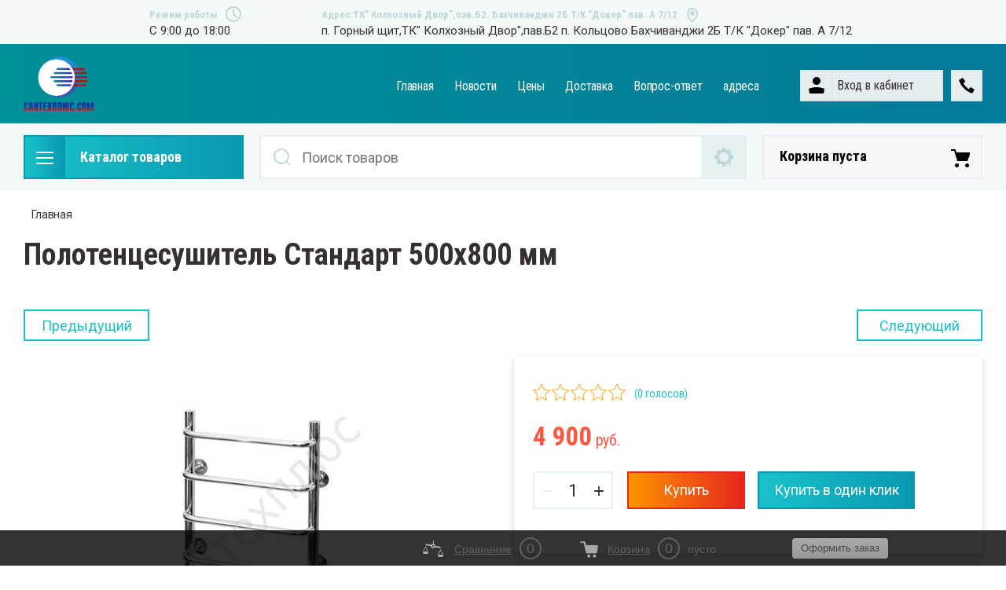

--- FILE ---
content_type: text/html; charset=utf-8
request_url: https://xn--80aksglife2a6g.com/shop/product/308922104
body_size: 22204
content:


	<!doctype html>
<html lang="ru">
<head>
<meta charset="utf-8">
<meta name="robots" content="all">
<title>Полотенцесушитель Стандарт 500х800 мм</title>
<!-- assets.top -->
<script src="/g/libs/nocopy/1.0.0/nocopy.for.all.js" ></script>
<meta property="og:image" content="https://xn--80aksglife2a6g.com/thumb/2/UqekRCPxQ2w6_Ju6omJSKQ/350r350/d/image_6.jpg">
<meta name="twitter:image" content="https://xn--80aksglife2a6g.com/thumb/2/UqekRCPxQ2w6_Ju6omJSKQ/350r350/d/image_6.jpg">
<meta property="og:image:type" content="image/jpeg">
<meta property="og:image:width" content="350">
<meta property="og:image:height" content="350">
<meta property="og:type" content="website">
<meta property="og:url" content="https://xn--80aksglife2a6g.com/shop/product/308922104">
<meta property="og:site_name" content="сантехплюс.com">
<meta property="fb:admins" content="сантехплюс.com">
<meta property="fb:pages" content="сантехплюс.com">
<meta property="vk:app_id" content="сантехплюс.com">
<meta name="twitter:card" content="summary">
<!-- /assets.top -->

<meta name="description" content="Полотенцесушитель Стандарт 500х800 мм">
<meta name="keywords" content="Полотенцесушитель Стандарт 500х800 мм">
<meta name="SKYPE_TOOLBAR" content="SKYPE_TOOLBAR_PARSER_COMPATIBLE">
<meta name="viewport" content="width=device-width, initial-scale=1.0, maximum-scale=1.0, user-scalable=no">
<meta name="format-detection" content="telephone=no">
<meta http-equiv="x-rim-auto-match" content="none">

<link rel="stylesheet" href="/t/v9/images/css/slick-theme.scss.css">
<link rel="stylesheet" href="/g/libs/jquery-slick/1.8.0/slick.css">
<link rel="stylesheet" href="/g/libs/remodal/css/remodal.css">
<link rel="stylesheet" href="/g/libs/remodal/css/remodal-default-theme.css">
<link rel="stylesheet" href="/g/libs/jqueryui/datepicker-and-slider/css/jquery-ui.css">

<!-- Fonts -->
<link href="https://fonts.googleapis.com/css?family=Roboto+Condensed:300,400,700|Roboto:100,300,400,500,700,900&amp;subset=cyrillic,cyrillic-ext,latin-ext" rel="stylesheet">
<!-- Fonts -->

<script src="/g/libs/jquery/1.10.2/jquery.min.js"></script>
<script src="/g/libs/jqueryui/datepicker-and-slider/js/jquery-ui.min.js" charset="utf-8"></script>

	<link rel="stylesheet" href="/g/css/styles_articles_tpl.css">
<meta name="yandex-verification" content="3c9486757ce4499b" />
<meta name="yandex-verification" content="3c9486757ce4499b" />
<meta name="google-site-verification" content="zzGyyvgbYMV-V3ZUbP6YzxBFLfw-slgMbJZZAmBkcVo" />

            <!-- 46b9544ffa2e5e73c3c971fe2ede35a5 -->
            <script src='/shared/s3/js/lang/ru.js'></script>
            <script src='/shared/s3/js/common.min.js'></script>
        <link rel='stylesheet' type='text/css' href='/shared/s3/css/calendar.css' /><link rel="stylesheet" href="/g/libs/lightgallery-proxy-to-hs/lightgallery.proxy.to.hs.min.css" media="all" async>
<script src="/g/libs/lightgallery-proxy-to-hs/lightgallery.proxy.to.hs.stub.min.js"></script>
<script src="/g/libs/lightgallery-proxy-to-hs/lightgallery.proxy.to.hs.js" async></script>
<link rel="icon" href="/favicon.ico" type="image/x-icon">
	<link rel="apple-touch-icon" href="/thumb/2/LWXycLAsrYVHUeczKuvz_w/r/favicon.png">
	<link rel="apple-touch-icon" sizes="57x57" href="/thumb/2/cSiQoKjZkTMIo0ziQoXd3Q/57c57/favicon.png">
	<link rel="apple-touch-icon" sizes="60x60" href="/thumb/2/ADHYAP_QOPaTX7kCwZk1yQ/60c60/favicon.png">
	<link rel="apple-touch-icon" sizes="72x72" href="/thumb/2/NUeGOwT7ccqi0vKCk5c7CQ/72c72/favicon.png">
	<link rel="apple-touch-icon" sizes="76x76" href="/thumb/2/hXphuvuCGMlCNmPwtBK8JQ/76c76/favicon.png">
	<link rel="apple-touch-icon" sizes="114x114" href="/thumb/2/eu_DCr8HaH-4Fl9Q5T1Yug/114c114/favicon.png">
	<link rel="apple-touch-icon" sizes="120x120" href="/thumb/2/3MmgBXK7FEpfGfzqoDIQig/120c120/favicon.png">
	<link rel="apple-touch-icon" sizes="144x144" href="/thumb/2/j9LDtrtN_JRbLahuwp6tEA/144c144/favicon.png">
	<link rel="apple-touch-icon" sizes="152x152" href="/thumb/2/hJpSN6oEQd3e9064W7B_Jg/152c152/favicon.png">
	<link rel="apple-touch-icon" sizes="180x180" href="/thumb/2/f_vyPxiafrQ-f6zkloMaLQ/180c180/favicon.png">
	
	<meta name="msapplication-TileImage" content="/thumb/2/bmMZwZpxmRExzY98ed18Wg/c/favicon.png">
	<meta name="msapplication-square70x70logo" content="/thumb/2/u4ZCgXlIt0M0m6gZuZtRyQ/70c70/favicon.png">
	<meta name="msapplication-square150x150logo" content="/thumb/2/foNNC3kvbPYBac4AKEENng/150c150/favicon.png">
	<meta name="msapplication-wide310x150logo" content="/thumb/2/4xXaTyEaqfQGm4mLgRUUfg/310c150/favicon.png">
	<meta name="msapplication-square310x310logo" content="/thumb/2/rmdEXcb0zBLSx3J7TTuAiw/310c310/favicon.png">

<link rel='stylesheet' type='text/css' href='/t/images/__csspatch/1/patch.css'/>

<!--s3_require-->
<link rel="stylesheet" href="/g/basestyle/1.0.1/user/user.css" type="text/css"/>
<link rel="stylesheet" href="/g/basestyle/1.0.1/user/user.blue.css" type="text/css"/>
<script type="text/javascript" src="/g/basestyle/1.0.1/user/user.js" async></script>
<!--/s3_require-->
			
		
		
		
			<link rel="stylesheet" type="text/css" href="/g/shop2v2/default/css/theme.less.css">		
			<script type="text/javascript" src="/g/printme.js"></script>
		<script type="text/javascript" src="/g/shop2v2/default/js/tpl.js"></script>
		<script type="text/javascript" src="/g/shop2v2/default/js/baron.min.js"></script>
		
			<script type="text/javascript" src="/g/shop2v2/default/js/shop2.2.js"></script>
		
	<script type="text/javascript">shop2.init({"productRefs": [],"apiHash": {"getPromoProducts":"2697faae2a71fe87c262d94d901bae11","getSearchMatches":"4e26a9b772ba79e1428e0ccecc448657","getFolderCustomFields":"d7ec6c65429a6582d87abdf11d5cc57e","getProductListItem":"2f0dea2756336c3d9b6a14d0e3fde9dd","cartAddItem":"e3856caebe5b8b10ce38b7d5dac77ed2","cartRemoveItem":"56f98970ca99cd58d6208256ad54e85a","cartUpdate":"b6b57c0d856309f9367dde3014e9775e","cartRemoveCoupon":"81d33bfdf97babd9362adaebbe9805d2","cartAddCoupon":"732432cdec049c3f4c3744ab00dad2e6","deliveryCalc":"6fa40bb800232ddc56728feaed6d5108","printOrder":"c577bef4f891343d8dbc5db7902d460c","cancelOrder":"01420acd756ced54af188fb4e6211a8f","cancelOrderNotify":"a37e4b9e89d7eab4caee0704b06ec7b4","repeatOrder":"7c1eeb1479fb5376bf7d66006ebe3bb5","paymentMethods":"9be278782eeba0085df01d5b28387f9c","compare":"938cca0acef503349947115422c95670"},"hash": null,"verId": 378444,"mode": "product","step": "","uri": "/shop","IMAGES_DIR": "/d/","my": {"show_sections":true,"lazy_load_subpages":true,"search_range_max":200000,"show_flags_filter":true,"special_alias":"SPEC","new_alias":"NEW","gr_slider_enable_blackout":true,"gr_img_lazyload":true},"shop2_cart_order_payments": 1,"cf_margin_price_enabled": 0,"maps_yandex_key":"","maps_google_key":""});shop2.facets.enabled = true;</script>
<style type="text/css">.product-item-thumb {width: 450px;}.product-item-thumb .product-image, .product-item-simple .product-image {height: 450px;width: 450px;}.product-item-thumb .product-amount .amount-title {width: 354px;}.product-item-thumb .product-price {width: 400px;}.shop2-product .product-side-l {width: 200px;}.shop2-product .product-image {height: 190px;width: 200px;}.shop2-product .product-thumbnails li {width: 56px;height: 56px;}</style>

<!--<link rel="stylesheet" href="/t/v9/images/css/theme.scss.css">-->
<link rel="stylesheet" href="/t/v9/images/css/lightgallery.css">

<script src="/g/libs/jquery-formstyler/1.7.4/jquery.formstyler.min.js" charset="utf-8"></script>
<script src="/g/libs/lightgallery/v1.2.19/lightgallery.js"></script>
<script src="/g/libs/lightgallery/v1.2.19/lg-zoom.min.js"></script>
<script src="/g/templates/shop2/2.112.2/js/nouislider.min.js" charset="utf-8"></script>
<script src="/g/libs/jquery-match-height/0.7.2/jquery.matchHeight.min.js"></script>
<script src="/g/libs/jquery-responsive-tabs/1.5.1/jquery.responsivetabs.min.js"></script>
<script src="/g/templates/shop2/2.79.2/js/animit.js"></script>
<script src="/g/templates/shop2/2.79.2/js/waslide.js"></script>
<script src="/g/libs/flexmenu/1.4.2/flexmenu.min.modern.js"></script>
<script src="/g/libs/jquery-slick/1.8.0/slick.min.js"></script>
<script src="/g/libs/jquery-sly/1.6.1/sly.min.js"></script>
<script src="/g/templates/shop2/2.96.2/js/headroom.js" charset="utf-8"></script>
<script src="/g/libs/remodal/js/remodal.js" charset="utf-8"></script>
<script src="/g/libs/jquery-bgdsize/jquery.bgdsize.js" charset="utf-8"></script>
<script src="/g/libs/vanilla-lazyload/17.1.0/lazyload.min.js"></script>

    <link rel="stylesheet" href="/g/templates/shop2/2.112.2/themes/theme19/theme.scss.css">

<link rel="stylesheet" href="/g/templates/shop2/2.112.2/css/corrections.css">
<script src="/g/s3/misc/form/shop-form/shop-form-minimal.js" charset="utf-8"></script>

<script src="/g/templates/shop2/2.112.2/js/main.js" charset="utf-8"></script>
<script src="/t/v9/images/js/site_addons.js"></script>

<link rel="stylesheet" href="/t/v9/images/css/site_addons.css">
<link rel="stylesheet" href="/t/v9/images/css/site_addons.scss.css">

 
	<meta name="yandex-verification" content="30c26465a4319954" />


</head>
<body>
	<div class="site-wrapper">
		<div class="burger-block">
    		<div class="burger-block__ico"></div>
		    <div class="burger-block__section">
		        
		        <a href="#rem-login" class="burger-block__cabinet">Вход в кабинет</a>

		        <div class="burger-block__folders">
		            <div class="burger-block__folders-title">Каталог товаров</div>
		            <div class="burger-block__folders-list">
		            	<ul class="popup-folders__list menu-default">
													         						         						         						         						    						         						              						              						                   <li class="firstlevel sublevel dontsplit"><a class="hasArrow" href="/shop/folder/23931904"><span>Насосное оборудование</span></a>
						              						         						         						         						         						    						         						              						                   						                        <ul>
						                            <li class="parentItem"><a href="/shop/folder/23931904"><span>Насосное оборудование</span></a></li>
						                    							              						              						                   <li class="sublevel dontsplit"><a class="hasArrow" href="/shop/folder/23932104"><span>Насосы погружные</span></a>
						              						         						         						         						         						    						         						              						                   						                        <ul>
						                            <li class="parentItem"><a href="/shop/folder/23932104"><span>Насосы погружные</span></a></li>
						                    							              						              						                   <li class=""><a href="/shop/folder/23923904"><span>Насосы погружные &quot;Водолей&quot;</span></a>
						              						         						         						         						         						    						         						              						                   						                        </li>
						                        						                   						              						              						                   <li class=""><a href="/shop/folder/насосы-скважинные-таен"><span>Насосы скважинные ТАЕН</span></a>
						              						         						         						         						         						    						         						              						                   						                        </li>
						                        						                   						              						              						                   <li class=""><a href="/shop/folder/насосы-винтовые"><span>Насосы винтовые</span></a>
						              						         						         						         						         						    						         						              						                   						                        </li>
						                        						                   						              						              						                   <li class=""><a href="/shop/folder/насосы-скважинные-eterna"><span>Насосы скважинные ETERNA</span></a>
						              						         						         						         						         						    						         						              						                   						                        </li>
						                        						                             </ul></li>
						                        						                   						              						              						                   <li class="sublevel dontsplit"><a class="hasArrow" href="/shop/folder/23932504"><span>Насосы циркуляционные</span></a>
						              						         						         						         						         						    						         						              						                   						                        <ul>
						                            <li class="parentItem"><a href="/shop/folder/23932504"><span>Насосы циркуляционные</span></a></li>
						                    							              						              						                   <li class=""><a href="/shop/folder/насосы-циркуляционные-valfex"><span>Насосы циркуляционные Valfex</span></a>
						              						         						         						         						         						    						         						              						                   						                        </li>
						                        						                             </ul></li>
						                        						                   						              						              						                   <li class=""><a href="/shop/folder/23933704"><span>Насосы ГВС и повышающие давление</span></a>
						              						         						         						         						         						    						         						              						                   						                        </li>
						                        						                   						              						              						                   <li class=""><a href="/shop/folder/23934104"><span>Гидроаккамуляторы</span></a>
						              						         						         						         						         						    						         						              						                   						                        </li>
						                        						                   						              						              						                   <li class=""><a href="/shop/folder/23935504"><span>Автоматика к насосам</span></a>
						              						         						         						         						         						    						         						              						                   						                        </li>
						                        						                   						              						              						                   <li class=""><a href="/shop/folder/23925504"><span>Комплектующие</span></a>
						              						         						         						         						         						    						         						              						                   						                        </li>
						                        						                   						              						              						                   <li class=""><a href="/shop/folder/23929704"><span>Системы автоматического водоснабжения</span></a>
						              						         						         						         						         						    						         						              						                   						                        </li>
						                        						                             </ul></li>
						                        						                   						              						              						                   <li class="firstlevel sublevel dontsplit"><a class="hasArrow" href="/shop/folder/23932304"><span>Радиаторы отопления</span></a>
						              						         						         						         						         						    						         						              						                   						                        <ul>
						                            <li class="parentItem"><a href="/shop/folder/23932304"><span>Радиаторы отопления</span></a></li>
						                    							              						              						                   <li class=""><a href="/shop/folder/23932704"><span>Алюминиевый радиаторы</span></a>
						              						         						         						         						         						    						         						              						                   						                        </li>
						                        						                   						              						              						                   <li class=""><a href="/shop/folder/23926904"><span>Радиаторы биметаллические</span></a>
						              						         						         						         						         						    						         						              						                   						                        </li>
						                        						                             </ul></li>
						                        						                   						              						              						                   <li class="firstlevel sublevel dontsplit"><a class="hasArrow" href="/shop/folder/23932904"><span>Котлы электрические и водонагреватели</span></a>
						              						         						         						         						         						    						         						              						                   						                        <ul>
						                            <li class="parentItem"><a href="/shop/folder/23932904"><span>Котлы электрические и водонагреватели</span></a></li>
						                    							              						              						                   <li class="sublevel dontsplit"><a class="hasArrow" href="/shop/folder/23934504"><span>Водонагреватели накопительные</span></a>
						              						         						         						         						         						    						         						              						                   						                        <ul>
						                            <li class="parentItem"><a href="/shop/folder/23934504"><span>Водонагреватели накопительные</span></a></li>
						                    							              						              						                   <li class=""><a href="/shop/folder/23931504"><span>Водонагреватели комбинированные</span></a>
						              						         						         						         						         						    						         						              						                   						                        </li>
						                        						                             </ul></li>
						                        						                   						              						              						                   <li class=""><a href="/shop/folder/23938904"><span>Котлы электрические</span></a>
						              						         						         						         						         						    						         						              						                   						                        </li>
						                        						                             </ul></li>
						                        						                   						              						              						                   <li class="firstlevel sublevel dontsplit"><a class="hasArrow" href="/shop/folder/23939504"><span>Труба металлопластик и фитинги</span></a>
						              						         						         						         						         						    						         						              						                   						                        <ul>
						                            <li class="parentItem"><a href="/shop/folder/23939504"><span>Труба металлопластик и фитинги</span></a></li>
						                    							              						              						                   <li class=""><a href="/shop/folder/23921704"><span>Труба металлопластик</span></a>
						              						         						         						         						         						    						         						              						                   						                        </li>
						                        						                   						              						              						                   <li class=""><a href="/shop/folder/23925704"><span>Сшитый полиэтилен</span></a>
						              						         						         						         						         						    						         						              						                   						                        </li>
						                        						                             </ul></li>
						                        						                   						              						              						                   <li class="firstlevel sublevel dontsplit"><a class="hasArrow" href="/shop/folder/23939704"><span>Коллекторные системы</span></a>
						              						         						         						         						         						    						         						              						                   						                        <ul>
						                            <li class="parentItem"><a href="/shop/folder/23939704"><span>Коллекторные системы</span></a></li>
						                    							              						              						                   <li class=""><a href="/shop/folder/23939904"><span>Коллекторные группы</span></a>
						              						         						         						         						         						    						         						              						                   						                        </li>
						                        						                             </ul></li>
						                        						                   						              						              						                   <li class="firstlevel sublevel dontsplit"><a class="hasArrow" href="/shop/folder/23940704"><span>Пнд и фитинги</span></a>
						              						         						         						         						         						    						         						              						                   						                        <ul>
						                            <li class="parentItem"><a href="/shop/folder/23940704"><span>Пнд и фитинги</span></a></li>
						                    							              						              						                   <li class=""><a href="/shop/folder/23941304"><span>Труба Пнд</span></a>
						              						         						         						         						         						    						         						              						                   						                        </li>
						                        						                             </ul></li>
						                        						                   						              						              						                   <li class="firstlevel sublevel dontsplit"><a class="hasArrow" href="/shop/folder/23940904"><span>Полипропилен и фитинги</span></a>
						              						         						         						         						         						    						         						              						                   						                        <ul>
						                            <li class="parentItem"><a href="/shop/folder/23940904"><span>Полипропилен и фитинги</span></a></li>
						                    							              						              						                   <li class=""><a href="/shop/folder/23941104"><span>Труба полипропилен</span></a>
						              						         						         						         						         						    						         						              						                   						                        </li>
						                        						                             </ul></li>
						                        						                   						              						              						                   <li class="firstlevel sublevel dontsplit"><a class="hasArrow" href="/shop/folder/23922504"><span>Фильтры для воды</span></a>
						              						         						         						         						         						    						         						              						                   						                        </li>
						                        						                   						              						              						                   <li class="firstlevel sublevel dontsplit"><a class="hasArrow" href="/shop/folder/газовые-котлы"><span>Газовые котлы</span></a>
						              						         						         						         						         						    						         						              						                   						                        <ul>
						                            <li class="parentItem"><a href="/shop/folder/газовые-котлы"><span>Газовые котлы</span></a></li>
						                    							              						              						                   <li class=""><a href="/shop/folder/газовые-котлы-kiturami"><span>Газовые котлы KITURAMI</span></a>
						              						         						         						         						         						    						    						         </li></ul>
						    						    </li>
						</ul>
		            </div>
		        </div>

		        <div class="burger-block__navigation">

		        </div>

		    </div>

			
		</div>


		<div class="cabinet-block">
		    
			    <div class="cabinet-block__section">
			        
			        <div class="cabinet-block__back ">Назад</div>

			        <div class="cabinet-block__body">
			            <!-- Cabinet -->
			        </div>

			    </div>

		</div>
		<div class="search search-mob">
			<div class="search__mobile">
				
			</div>
		</div>


		<header role="banner" class="site-header">
			<div class="site-header__wrap">
				<div class="site-header__inner">
					<div class="site-header__top_line central">
												<div class="social">
							<div class="social__wrap">
															        <a class="social__link" href="#">
							        								        		<img src="/g/spacer.gif" data-src=/thumb/2/OtSUb_WvvqgVlrG4OffRhw/16r16/d/fgs16_vk_square.svg class="lazy" alt="">
							        								        </a>
							    							        <a class="social__link" href="#">
							        								        		<img src="/g/spacer.gif" data-src=/thumb/2/DPq1TPEXDX3vqUjyGGMwEA/16r16/d/fgs16_twitter_square.svg class="lazy" alt="">
							        								        </a>
							    							        <a class="social__link" href="#">
							        								        		<img src="/g/spacer.gif" data-src=/thumb/2/WqjqcTOw88_SVAa6cXpyag/16r16/d/fgs16_instagram_square.svg class="lazy" alt="">
							        								        </a>
							    							        <a class="social__link" href="#">
							        								        		<img src="/g/spacer.gif" data-src=/thumb/2/sCWFrv8KOTiR8Y0s5rCvXA/16r16/d/fgs16_facebook_square.svg class="lazy" alt="">
							        								        </a>
							    							        <a class="social__link" href="#">
							        								        		<img src="/g/spacer.gif" data-src=/thumb/2/tEYmQM-suq6252eVq0n-kQ/16r16/d/fgs16_ok_square.svg class="lazy" alt="">
							        								        </a>
							    						    </div>
						</div>
												<div class="site-header__top_line_right">
															<div class="time_work">
									<div class="time_work__wrap">
										<div class="time_work__title">Режим работы</div>
										<div class="time_work__numbers">C 9:00 до 18:00</div>
									</div>	
								</div>
																						<div class="address">
									<div class="address__wrap">
										<div class="address__title">Адрес:ТК&quot; Колхозный Двор&quot;,пав.Б2.  Бахчиванджи 2Б  Т/К &quot;Докер&quot; пав. А 7/12</div>
										<div class="address__text">п. Горный щит,ТК&quot; Колхозный Двор&quot;,пав.Б2 п. Кольцово Бахчиванджи 2Б  Т/К &quot;Докер&quot; пав. А 7/12</div>
									</div>
								</div>
													</div>

					</div>
					<div class="site-header__block">
						<div class="site-header__block_wrap central">
							<div class="logo logo__left-setting">
																	<div class="site-logo">
																														<a href="/">											<img style="max-width: 90px" src="/thumb/2/Ij5qdkcghTmZJJuq2zlxVg/90r90/d/vectorpaint.svg" alt="" />
										</a>									</div>
																<div class="logo__wrap">
																										</div>
							</div>
							<div class="site-header__left_block">
																    <nav class="menu menu-top">
								        <div class="menu__wrap">
								            <ul class="menu__inner">
								                								
								                    								
								                    								                        <li class=" opened active">
								                            <a href="/">
								                                Главная
								                                								                            </a>
								                    								                    								
								                								
								                    								                        								                                </li>
								                            								                        								                    								
								                    								                        <li class="">
								                            <a href="/novosti">
								                                Новости
								                                								                            </a>
								                    								                    								
								                								
								                    								                        								                                </li>
								                            								                        								                    								
								                    								                        <li class="">
								                            <a href="/ceny">
								                                Цены
								                                								                            </a>
								                    								                    								
								                								
								                    								                        								                                </li>
								                            								                        								                    								
								                    								                        <li class="">
								                            <a href="/dostavka">
								                                Доставка
								                                								                            </a>
								                    								                    								
								                								
								                    								                        								                                </li>
								                            								                        								                    								
								                    								                        <li class="">
								                            <a href="/vopros-otvet">
								                                Вопрос-ответ
								                                								                            </a>
								                    								                    								
								                								
								                    								                        								                                </li>
								                            								                        								                    								
								                    								                        <li class="">
								                            <a href="/адреса">
								                                адреса
								                                								                            </a>
								                    								                    								
								                								                </li>
								            </ul>
								            								        </div>
								    </nav>
										                        <div class="login_phone_wrap">
		                        	<div class="login">
										<a href="#rem-login" class="login__wrap">
		                        			<span class="login__svg"></span>
		                        			<span class="login__text">Вход в кабинет</span>
			                        	</a>
			                        	<div class="login__mod remodal" data-remodal-id="rem-login" role="dialog">
			                        		<div data-remodal-action="close" class="close-button">Назад</div>
			                        		<div class="for-js-append ">
				                        		<div class="login__mod-warp">
					                        		<div class="shop2-block login-form ">
	<div class="block-title login__mod-main-title large-title">
					<div>Вход в кабинет</div>
			</div>
	<div class="block-body">
				<form method="post" action="/users">
			<input type="hidden" name="mode" value="login" />
			<div class="row row__input-login">
				<label for="login">Логин</label>
				<label class="field text"><input type="text" name="login" placeholder="Username" id="login" tabindex="1" value="" /></label>
			</div>
			<div class="row row__input-password">
				<label for="password">Пароль:</label>
				<label class="field password"><input type="password" placeholder="********" name="password" id="password" tabindex="2" value="" /></label>
									<button type="submit" class="signin-btn" tabindex="3">Войти</button>
								
			</div>
		<re-captcha data-captcha="recaptcha"
     data-name="captcha"
     data-sitekey="6LfLhZ0UAAAAAEB4sGlu_2uKR2xqUQpOMdxygQnA"
     data-lang="ru"
     data-rsize="invisible"
     data-type="image"
     data-theme="light"></re-captcha></form>
		<div class="clear-container"></div>
		<p>
			<a href="/users/register" class="register">Регистрация</a>
					</p>
		
	</div>
</div>				                        		</div>
				                        							                        		<div class="social-for-login">
														<div class="social-for-login__wrap">
															<div class="social-for-login__title">Войти через</div> 															<div class="social-for-login__icons">
																																	


					
						<div class="g-social">
										
					<!--noindex-->
						<a href="/users/hauth/start/vkontakte?return_url=/shop/product/308922104" class="g-social__item g-social__item--vk" rel="nofollow">Vkontakte</a>
					<!--/noindex-->
						
										
			</div>
			
		
	
<div class="g-auth__personal-note">
	Я согласен(на) на обработку моих персональных данных. <a href="/users?mode=agreement" target="_blank">Подробнее</a></div>
																														    </div>
														</div>					
																											</div>
																							</div>
		                        		</div>
		                        	</div>
		                        	<div class="phone">
		                        		<div class="phone__wrap">
		                        			<a href="#rem-phone"><div class="phone__ico"></div></a>
		                        			
		                        		</div>
		                        	</div>	                        	
		                        </div>
		                    </div>
		                </div>
					</div>
				</div>
				<div class="empty-block">&nbsp;</div>
				<div class="site-header__bottom central">
					<div class="site-header__bottom__wrap">
													<div class="catalogue-menu catalogue-menu-inner-hide">
								<div class="catalogue-menu__wrap">
									<div class="catalogue-menu__title">Каталог товаров</div>
									<div class="catalogue-menu__list">
										<ul class="catalogue-menu__inner"><li class="has-child"><a href="/shop/folder/23931904" > <span></span> Насосное оборудование</a><ul class="level-2"><li class="has-child"><a href="/shop/folder/23932104" > <span></span> Насосы погружные</a><ul class="level-3"><li><a href="/shop/folder/23923904" >Насосы погружные &quot;Водолей&quot;</a></li><li><a href="/shop/folder/насосы-скважинные-таен" >Насосы скважинные ТАЕН</a></li><li><a href="/shop/folder/насосы-винтовые" >Насосы винтовые</a></li><li><a href="/shop/folder/насосы-скважинные-eterna" >Насосы скважинные ETERNA</a></li></ul></li><li class="has-child"><a href="/shop/folder/23932504" > <span></span> Насосы циркуляционные</a><ul class="level-3"><li><a href="/shop/folder/насосы-циркуляционные-valfex" >Насосы циркуляционные Valfex</a></li></ul></li><li><a href="/shop/folder/23933704" >Насосы ГВС и повышающие давление</a></li><li><a href="/shop/folder/23934104" >Гидроаккамуляторы</a></li><li><a href="/shop/folder/23935504" >Автоматика к насосам</a></li><li><a href="/shop/folder/23925504" >Комплектующие</a></li><li><a href="/shop/folder/23929704" >Системы автоматического водоснабжения</a></li></ul></li><li class="has-child"><a href="/shop/folder/23932304" > <span></span> Радиаторы отопления</a><ul class="level-2"><li><a href="/shop/folder/23932704" >Алюминиевый радиаторы</a></li><li><a href="/shop/folder/23926904" >Радиаторы биметаллические</a></li></ul></li><li class="has-child"><a href="/shop/folder/23932904" > <span></span> Котлы электрические и водонагреватели</a><ul class="level-2"><li class="has-child"><a href="/shop/folder/23934504" > <span></span> Водонагреватели накопительные</a><ul class="level-3"><li><a href="/shop/folder/23931504" >Водонагреватели комбинированные</a></li></ul></li><li><a href="/shop/folder/23938904" >Котлы электрические</a></li></ul></li><li class="has-child"><a href="/shop/folder/23939504" > <span></span> Труба металлопластик и фитинги</a><ul class="level-2"><li><a href="/shop/folder/23921704" >Труба металлопластик</a></li><li><a href="/shop/folder/23925704" >Сшитый полиэтилен</a></li></ul></li><li class="has-child"><a href="/shop/folder/23939704" > <span></span> Коллекторные системы</a><ul class="level-2"><li><a href="/shop/folder/23939904" >Коллекторные группы</a></li></ul></li><li class="has-child"><a href="/shop/folder/23940704" > <span></span> Пнд и фитинги</a><ul class="level-2"><li><a href="/shop/folder/23941304" >Труба Пнд</a></li></ul></li><li class="has-child"><a href="/shop/folder/23940904" > <span></span> Полипропилен и фитинги</a><ul class="level-2"><li><a href="/shop/folder/23941104" >Труба полипропилен</a></li></ul></li><li><a href="/shop/folder/23922504" >Фильтры для воды</a></li><li class="has-child"><a href="/shop/folder/газовые-котлы" > <span></span> Газовые котлы</a><ul class="level-2"><li><a href="/shop/folder/газовые-котлы-kiturami" >Газовые котлы KITURAMI</a></li></ul></li></ul>										<div class="catalogue-menu__btn">Еще категории</div>
									</div>
								</div>
							</div>
												<!-- Search Form -->	
						<div class="search search-desc">
							<div class="search__mobile-click ">
								
							</div>
							<div class="search__wrapper">
								<div class="close-button close-button__search "></div>
								<link href="/t/v9/images/autocomplete/jquery-ui.css" rel="stylesheet" type="text/css" />
<script type="text/javascript" src="/t/v9/images/autocomplete/jquery-ui.min.js"></script>

<style>
    .autocomplete-table {
        max-width: 842px;
        border: 0;
        collapse: 0;
        border-spacing: 0;
        font-size: 14px;
    }

    .autocomplete-item-image {
        text-align: center;
    }

    .autocomplete-item-image > div {
        display: inline-block;
        width: 94px;
    }

    .autocomplete-item-image > div img {
        vertical-align: middle;
        margin-right: 5px;
        max-height: 72px;
        max-width: 72px;
    }

    .autocomplete-item-name {
        width: 100%;
    }

    .autocomplete-item-name > div {
        font-size: 11px;
        color: #999;
    }

    .autocomplete-item-price > div {
        color: #333;
        text-align: right;
        white-space: nowrap;
        display: inline-block;
        padding-left: 10px;
        min-width: 50px;
    }
    
    .autocomplete-item-price > div.price_old { text-decoration:line-through; color:#c00; }
	.autocomplete-item-price > div.price_old span { color:#8c708c;}
	
	.ui-widget-content li { display: block; padding: 10px 1em 11px .4em !important;}
	
	.ui-widget-content li:nth-child(n+25) { display: none;}
	
	.ui-widget-content { position: absolute !important;}
	
	.ui-widget-content .show_li_next {
		cursor:pointer;
		display:block;
		width:264px;
		margin-left:-132px;
		position:absolute; bottom:-24px; left:50%;
		background:#028699;
		color:#fff;
		font-size:12px;
		font-family:Arial, Helvetica, sans-serif;
		text-align:center;
		height:24px;
		line-height:24px;
		background:#028699;
		font-weight:normal;
		text-transform:uppercase;
	} 
	.ui-widget-content .show_li_next:hover {
		background:#ff752a;
	}
	.ui-widget-content .show_li_next ins {
		display:inline-block;
		width:10px; height:9px;
		background: url(/t/v9/images/ico-show.png) 0 0 no-repeat;
		margin:0 0 0 10px;
		vertical-align:middle;
	}
	
	.ui-widget-content.show_all .show_li_next { display: none;}
	.ui-widget-content.show_all li.hide { display: block !important;}
	
	.ui-widget-content li:hover, .ui-widget-content li.ui-state-focus, .ui-widget-content li:hover div, .ui-widget-content li.ui-state-focus div, .ui-widget-content li:hover span, .ui-widget-content li.ui-state-focus span {
		border-color:#028699; background:#028699;
		color:#fff;
	}
	
	
</style>
<script>
    $(function () {
        var cache = {};
        $("#search").autocomplete({
            source: function (request, response) {
                var term = request.term;
                if (term in cache) {
                    response(cache[term]);
                    return;
                }

                $.getJSON('/shop/search?autocomplete=true&search_text=' + request.term,
                function (data, status, xhr) {
                    cache[term] = data;
                    response(data);
                });
            },
            
            
            
            minLength: 3,
            select: function (event, ui) {
                document.location = ui.item.url+$('#search').val();
                return false;
            },
            open: function( event, ui ) {
            	
            	$('.ui-widget-content > li').each(function(index, element) {
					if ($(this).find('.price_old').text()=='0') {
						$(this).find('.price_old').hide();
					}
				});
            	
            	if ($(document).find('.ui-widget-content > li').length > 5) {
					$(document).find('.ui-widget-content > li:nth-child(5)').addClass('show_li').after('<span class="show_li_next">показать еще<ins></ins></span>');
					
					$('.ui-widget-content > li').each(function(index, element) {
						if (index>4 && index<25) {
							$(this).addClass('hide');
						}
					});
					
					$(document).on('click','.show_li_next',function(){
						$('.ui-widget-content').addClass('show_all');
					});

				}
				else if ($(document).find('.ui-widget-content > li').length == 1) {
					$(document).find('.ui-widget-content > li:first').addClass('first_li');
				}
            },
            close: function( event, ui ) {
            	$(document).find('.ui-widget-content').removeClass('show_all');
            }
        }).autocomplete('instance')._renderItem = function (ul, item) {
        
        	
        
            var cont = '';
            var article = item.article ? '<div>Артикул: ' + item.article + '</div>' : '';

            cont += '<table class="autocomplete-table"><tr>';
            cont += '<td class="autocomplete-item-image"><div><img src="' + item.image + '"></div></td>';
            cont += '<td class="autocomplete-item-name">' + item.label + article + '</td>';
            cont += '<td class="autocomplete-item-price"><div class="price_old"><span>'+item.price_old+'</span></div><div>' + item.price + ' </div></td>';
            cont += '</tr></table>';

            return $('<li>')
                    .append(cont)
                    .appendTo(ul);
                    
        };
        

    });
</script>


<form class="search__form" action="/shop/search" enctype="multipart/form-data">
 	<input class="search__button" type="submit" value="Найти" />
  	<input class="search__text" id="search" placeholder="Поиск товаров" autocomplete="off" name="s[name]" value=""/>
  	
	<a href="#rem-expanded__search"><div class="expanded__search">Расширенный поиск</div></a>
  <re-captcha data-captcha="recaptcha"
     data-name="captcha"
     data-sitekey="6LfLhZ0UAAAAAEB4sGlu_2uKR2xqUQpOMdxygQnA"
     data-lang="ru"
     data-rsize="invisible"
     data-type="image"
     data-theme="light"></re-captcha></form>					          	<div class="close__search"></div>	
					          	<div class="remodal" data-remodal-id="rem-expanded__search" role="dialog">
					          		<div data-remodal-action="close" class="close-button">Назад</div>
					          			
    
<div class="shop2-block search-form ">
	<div class="block-title large-title">
		<strong>Расширенный поиск</strong>
		<span>&nbsp;</span>
	</div>
	<div class="block-body">
		<form action="/shop/search" enctype="multipart/form-data">
			<input type="hidden" name="sort_by" value=""/>
			

			
							<div class="row">
					<label class="row-title" for="shop2-name">Название</label>
					<div class="row__body-cl">
						<input type="text" name="s[name]" size="20" id="shop2-name" value="" />
					</div>
				</div>
										<div class="row">
					<label class="row-title" for="shop2-text">Текст</label>
					<div class="row__body-cl">
						<input type="text" name="search_text" size="20" id="shop2-text"  value="" />
					</div>
				</div>
			
											<div class="row">
					<div class="shopSearch">
						<div class="shopSearch__rows rangeSliderWrapper  ">
															<div class="shopSearch__row">
									<div class="row-title">Цена руб.</div>
									<div class="row__body-cl">
										<div class="shopSearch__body">
											<div class="shopSearch__priceWrap">
												<label><input name="s[price][min]" type="text" size="5" class="small low" value="0" /></label>
												<label><input name="s[price][max]" data-max="200000" type="text" size="5" class="small high" value="200000" /></label>
											</div>

											<div class="inputRangeSlider"></div>
										</div>
									</div>
								</div>
													</div>
					</div>
				</div>
						

			

							<div class="row">
					<label class="row-title" for="shop2-article">Артикул</label>
					<div class="row__body-cl">
						<input type="text" name="s[article]" id="shop2-article" value="" />
					</div>
				</div>
			
			

			
							<div class="row">
					<div class="row-title">Выберите категорию</div>
					<div class="row__body-cl">
						<select name="s[folder_id]" id="s[folder_id]">
							<option value="">Все</option>
																																                            <option value="23931904" >
		                                 Насосное оборудование
		                            </option>
		                        																	                            <option value="23932104" >
		                                &raquo; Насосы погружные
		                            </option>
		                        																	                            <option value="23923904" >
		                                &raquo;&raquo; Насосы погружные &quot;Водолей&quot;
		                            </option>
		                        																	                            <option value="325000105" >
		                                &raquo;&raquo; Насосы скважинные ТАЕН
		                            </option>
		                        																	                            <option value="325467105" >
		                                &raquo;&raquo; Насосы винтовые
		                            </option>
		                        																	                            <option value="51318106" >
		                                &raquo;&raquo; Насосы скважинные ETERNA
		                            </option>
		                        																	                            <option value="23932504" >
		                                &raquo; Насосы циркуляционные
		                            </option>
		                        																	                            <option value="60365506" >
		                                &raquo;&raquo; Насосы циркуляционные Valfex
		                            </option>
		                        																	                            <option value="23933704" >
		                                &raquo; Насосы ГВС и повышающие давление
		                            </option>
		                        																	                            <option value="23934104" >
		                                &raquo; Гидроаккамуляторы
		                            </option>
		                        																	                            <option value="23935504" >
		                                &raquo; Автоматика к насосам
		                            </option>
		                        																	                            <option value="23925504" >
		                                &raquo; Комплектующие
		                            </option>
		                        																	                            <option value="23929704" >
		                                &raquo; Системы автоматического водоснабжения
		                            </option>
		                        																	                            <option value="23932304" >
		                                 Радиаторы отопления
		                            </option>
		                        																	                            <option value="23932704" >
		                                &raquo; Алюминиевый радиаторы
		                            </option>
		                        																	                            <option value="23926904" >
		                                &raquo; Радиаторы биметаллические
		                            </option>
		                        																	                            <option value="23932904" >
		                                 Котлы электрические и водонагреватели
		                            </option>
		                        																	                            <option value="23934504" >
		                                &raquo; Водонагреватели накопительные
		                            </option>
		                        																	                            <option value="23931504" >
		                                &raquo;&raquo; Водонагреватели комбинированные
		                            </option>
		                        																	                            <option value="23938904" >
		                                &raquo; Котлы электрические
		                            </option>
		                        																	                            <option value="23939504" >
		                                 Труба металлопластик и фитинги
		                            </option>
		                        																	                            <option value="23921704" >
		                                &raquo; Труба металлопластик
		                            </option>
		                        																	                            <option value="23925704" >
		                                &raquo; Сшитый полиэтилен
		                            </option>
		                        																	                            <option value="23939704" >
		                                 Коллекторные системы
		                            </option>
		                        																	                            <option value="23939904" >
		                                &raquo; Коллекторные группы
		                            </option>
		                        																	                            <option value="23940704" >
		                                 Пнд и фитинги
		                            </option>
		                        																	                            <option value="23941304" >
		                                &raquo; Труба Пнд
		                            </option>
		                        																	                            <option value="23940904" >
		                                 Полипропилен и фитинги
		                            </option>
		                        																	                            <option value="23941104" >
		                                &raquo; Труба полипропилен
		                            </option>
		                        																	                            <option value="23922504" >
		                                 Фильтры для воды
		                            </option>
		                        																	                            <option value="111973706" >
		                                 Газовые котлы
		                            </option>
		                        																	                            <option value="111974306" >
		                                &raquo; Газовые котлы KITURAMI
		                            </option>
		                        													</select>
					</div>
				</div>

				<div id="shop2_search_custom_fields"></div>
			
			
			
							<div class="row">
					<div class="row-title">Производитель</div>
					<div class="row__body-cl">
						<select name="s[vendor_id]">
							<option value="">Все</option>          
		                    		                        <option value="6128504" > Italtecnica (Италия)</option>
		                    		                        <option value="6128704" > Royal Thermo (Италия)</option>
		                    		                        <option value="6128904" > ТEBO (Турция)</option>
		                    		                        <option value="6129104" >"Alcaplast"  (Чехия)</option>
		                    		                        <option value="6129304" >"Aqualight"(Китай)</option>
		                    		                        <option value="6129504" >"Asterm"(Турция)</option>
		                    		                        <option value="6129704" >"Comap" (Франция)</option>
		                    		                        <option value="6129904" >"Danfoss" (Дания)</option>
		                    		                        <option value="6130104" >"Dizayn" (Турция)</option>
		                    		                        <option value="6130304" >"FRANKE" (Германия)</option>
		                    		                        <option value="6130504" >"Frap" (Китай)</option>
		                    		                        <option value="6130704" >"FRAP" (Китай)</option>
		                    		                        <option value="6130904" >"Hakan"(Турция)</option>
		                    		                        <option value="6131104" >"Jemix "(Китай)</option>
		                    		                        <option value="6131304" >"Jika" (Чехия)</option>
		                    		                        <option value="6131504" >"MERRILL" (США) </option>
		                    		                        <option value="6131704" >"Ostendorf "(Германия)</option>
		                    		                        <option value="6131904" >"Protherm" (Словакия)</option>
		                    		                        <option value="6132104" >"Santeri" Воротынск</option>
		                    		                        <option value="6132304" >"Terminus"</option>
		                    		                        <option value="6132504" >"Unidelta"(Италия) </option>
		                    		                        <option value="6132704" >"ZorG" (Чехия)</option>
		                    		                        <option value="6132904" >"Евраз"</option>
		                    		                        <option value="6133104" >"Кристалл"</option>
		                    		                        <option value="6133304" >"Новая вода" (Россия)</option>
		                    		                        <option value="6133504" >"Теплодар"</option>
		                    		                        <option value="6133704" >"УЗПО"</option>
		                    		                        <option value="6133904" >"Уралкерамика"</option>
		                    		                        <option value="13900906" >&quot;Ariston&quot;</option>
		                    		                        <option value="13627706" >&quot;KESSEL&quot;</option>
		                    		                        <option value="50080908" >&quot;Wester&quot;</option>
		                    		                        <option value="11876306" >&quot;ZOTA&quot;</option>
		                    		                        <option value="11910706" >&quot;Аквабрайт&quot;</option>
		                    		                        <option value="11917706" >&quot;Ресурс&quot; (Миасс)</option>
		                    		                        <option value="66572905" >&quot;ТАЕН&quot;</option>
		                    		                        <option value="50066308" >&quot;ТАЭН&quot;</option>
		                    		                        <option value="13896706" >&quot;ЭРДО&quot; Миасс</option>
		                    		                        <option value="6134104" >Accona (Китай))</option>
		                    		                        <option value="6134304" >ACR</option>
		                    		                        <option value="9736706" >Aqualink</option>
		                    		                        <option value="6134504" >Aquario (Италия)</option>
		                    		                        <option value="6134704" >AquaSystem ( Италия )</option>
		                    		                        <option value="6134904" >ARCO (Испания)</option>
		                    		                        <option value="6135104" >ARMATURA (Польша) </option>
		                    		                        <option value="6135304" >Asterm(Турция)</option>
		                    		                        <option value="6135504" >Borex (Турция)</option>
		                    		                        <option value="6135704" >China Greening Radiator Co., Ltd</option>
		                    		                        <option value="6135904" >Comap (Франция)</option>
		                    		                        <option value="6136104" >Demir Dokum (Турция)</option>
		                    		                        <option value="6136304" >Dizayn (Турция)</option>
		                    		                        <option value="6136504" >Eltrace (Франция)</option>
		                    		                        <option value="66778105" >ETERNA</option>
		                    		                        <option value="6136704" >Fondital (Италия)</option>
		                    		                        <option value="6136904" >FORMA-XL</option>
		                    		                        <option value="6137104" >GF (Италия)</option>
		                    		                        <option value="6137304" >GLOBAL (Италия)</option>
		                    		                        <option value="6137504" >GRANT (Китай)</option>
		                    		                        <option value="6137704" >Grundfos (Дания)</option>
		                    		                        <option value="6137904" >Haier (Китай)</option>
		                    		                        <option value="6138104" >Hakan(Турция)</option>
		                    		                        <option value="6138304" >Henco (Бельгия)</option>
		                    		                        <option value="6138504" >ITAP (Италия)</option>
		                    		                        <option value="6138704" >IVR (Италия)</option>
		                    		                        <option value="11883506" >JAKKO</option>
		                    		                        <option value="22032106" >KITURAMI</option>
		                    		                        <option value="66744305" >KONNER</option>
		                    		                        <option value="6138904" >Konner (Китай)</option>
		                    		                        <option value="6139104" >Kromevye (Турция)</option>
		                    		                        <option value="6139304" >LAVITA (Ю. Корея)</option>
		                    		                        <option value="6139504" >Lemark (Чехия)</option>
		                    		                        <option value="6139704" >LTM (Китай)</option>
		                    		                        <option value="6139904" >LUXON (Италия)</option>
		                    		                        <option value="6140104" >McAlpine (Шотландия)</option>
		                    		                        <option value="6140304" >Metalac (Сербия)</option>
		                    		                        <option value="6140504" >OOO«САБЛАЙН СЕРВИС»</option>
		                    		                        <option value="6140704" >Orasberg</option>
		                    		                        <option value="6140904" >Ostendorf (Германия)</option>
		                    		                        <option value="6141104" >REMER (Италия)</option>
		                    		                        <option value="6141304" >Sanmix (Россия)</option>
		                    		                        <option value="6141504" >SER (Китай)</option>
		                    		                        <option value="6141704" >Sinklight (Китай)</option>
		                    		                        <option value="6141904" >Sira Group (Италия)</option>
		                    		                        <option value="6142104" >Tebo (Турция)</option>
		                    		                        <option value="6142304" >TENRAD (Германия)</option>
		                    		                        <option value="6142504" >Thermex (Россия)</option>
		                    		                        <option value="38901906" >TIM</option>
		                    		                        <option value="6142704" >Timberk (Швеция-Китай)</option>
		                    		                        <option value="6142904" >TORIDO (Италия)</option>
		                    		                        <option value="11883706" >TST (Китай)</option>
		                    		                        <option value="6143104" >Ukinox (Турция)</option>
		                    		                        <option value="6143304" >UNIPUMP</option>
		                    		                        <option value="66725505" >VALFEX</option>
		                    		                        <option value="6143504" >VALTEC (Италия)</option>
		                    		                        <option value="6143704" >Varem (Россия)</option>
		                    		                        <option value="6143904" >VEKTA</option>
		                    		                        <option value="38483706" >VIEIR</option>
		                    		                        <option value="6144104" >Vogel&Noot (Австрия)</option>
		                    		                        <option value="6144304" >Watts (Германия)</option>
		                    		                        <option value="6144504" >WIeland (Германия)</option>
		                    		                        <option value="6144704" >WILO (Германия)</option>
		                    		                        <option value="6144904" >«ZENNER» (Германия) </option>
		                    		                        <option value="66762905" >ВекПЛАСТ</option>
		                    		                        <option value="6145104" >ЗАО «Кировский завод».</option>
		                    		                        <option value="6145304" >ЗАО Лобненский Завод</option>
		                    		                        <option value="6145504" >Компания "Метер"</option>
		                    		                        <option value="6145704" >ОАО "ГМС Насосы" (Ливгидромаш)</option>
		                    		                        <option value="6145904" >ОАО "Техноприбор" (Могилев)</option>
		                    		                        <option value="6146104" >ОАО «Бологовский Арматурный завод»</option>
		                    		                        <option value="6146304" >ОАО «ЛЕПСЕ» г.Киров</option>
		                    		                        <option value="6146504" >ООО "АНИ пласт" (Россия)</option>
		                    		                        <option value="6146704" >ООО "Джилекс"(Россия)</option>
		                    		                        <option value="6146904" >ООО "Маргроид"</option>
		                    		                        <option value="6147104" >ООО "Мартин"</option>
		                    		                        <option value="6147304" >ООО "ПромЭлектро" (Харьков)</option>
		                    		                        <option value="6147504" >ООО "ПТФ Акватехника", Россия.</option>
		                    		                        <option value="6147704" >ООО «ПОЛИТЭК ПТК» </option>
		                    		                        <option value="6147904" >ООО «СК-Пласт»</option>
		                    		                        <option value="6148104" >ООО «Сунержа» </option>
		                    		                        <option value="6148304" >ООО ПКФ "Бетар"</option>
		                    		                        <option value="6148504" >ООО ТПК "Красноярскэнергокомплект"</option>
		                    		                        <option value="6148704" >ОСМИБТ, г. Ст. Оскол</option>
		                    		                        <option value="11904706" >ТОН (Россия)</option>
		                    		                        <option value="6148904" >ЭВАН (Россия)</option>
		                    						</select>
					</div>
				</div>
			
							<div class="row">
					<div class="row-title">Результатов на странице:</div>
					<div class="row__body-cl">
						<select name="s[products_per_page]">
											            					            					            <option value="5">5</option>
				            					            					            <option value="20">20</option>
				            					            					            <option value="35">35</option>
				            					            					            <option value="50">50</option>
				            					            					            <option value="65">65</option>
				            					            					            <option value="80">80</option>
				            					            					            <option value="95">95</option>
				            						</select>
					</div>
				</div>
						
											    <div class="row">
				        <div class="row-title">Новинка<ins>:</ins></div>
				        <div class="row__body-cl">
				            				            <select name="s[flags][2]">
					            <option value="">Все</option>
					            <option value="1">да</option>
					            <option value="0">нет</option>
					        </select>
				        </div>
				    </div>
															    <div class="row">
				        <div class="row-title">Спецпредложение<ins>:</ins></div>
				        <div class="row__body-cl">
				            				            <select name="s[flags][1]">
					            <option value="">Все</option>
					            <option value="1">да</option>
					            <option value="0">нет</option>
					        </select>
				        </div>
				    </div>
							
						
			<div class="clear-container"></div>
			<div class="row search-btn_wrap">
				<button type="submit" class="search-btn for_btn">Найти</button>
			</div>
		<re-captcha data-captcha="recaptcha"
     data-name="captcha"
     data-sitekey="6LfLhZ0UAAAAAEB4sGlu_2uKR2xqUQpOMdxygQnA"
     data-lang="ru"
     data-rsize="invisible"
     data-type="image"
     data-theme="light"></re-captcha></form>
		<div class="clear-container"></div>
	</div>
</div><!-- Search Form -->					          	</div>
							</div>
						</div>
						
													<div id="shop2-cart-preview">
		<div class="shopping-cart amount--count-none">
			<div class="block-body">
				<a href="/shop/cart" class="cart-preview__title">
											Корзина пуста
														</a>
			</div>
		</div>
	</div><!-- Cart Preview -->
 
											</div> 
				</div>
			</div>
		</header> <!-- .site-header -->
		
		
    </div>



		<div class="site-container">
			
			<main role="main" class="site-main central">
				
<div class="site-path" data-url="/"><a href="/">Главная</a>    Полотенцесушитель Стандарт 500х800 мм</div>				                    <h1>Полотенцесушитель Стандарт 500х800 мм</h1>
                
				
	                    <div class="mode-folder">
	                    		                        <div class="mode-folder__right">	
	<div class="shop2-cookies-disabled shop2-warning hide"></div>
	
	
	
		
							
			
							
			
							
			
		
				    


			<div class="remodal" data-remodal-id="bio-click" role="dialog">
			<div data-remodal-action="close" class="close-button">&nbsp;</div>
												
                        	
	    
        
    <div class="tpl-anketa" data-api-url="/-/x-api/v1/public/?method=form/postform&param[form_id]=4600304" data-api-type="form">
    		    			    	<div class="tpl-anketa__left">
		        	<div class="tpl-anketa__title">Купить в один клик</div>
		        			        </div>
	                        <div class="tpl-anketa__right">
	        	            <form method="post" action="/" data-s3-anketa-id="4600304">
	                <input type="hidden" name="param[placeholdered_fields]" value="1" />
	                <input type="hidden" name="form_id" value="4600304">
	                	                	                <input type="hidden" name="param[hide_title]" value="" />
	                <input type="hidden" name="param[product_name]" value="Полотенцесушитель Стандарт 500х800 мм" />
                	<input type="hidden" name="param[product_link]" value="https://xn--80aksglife2a6g.com&#47;shop/product/308922104" />
                	<input type="hidden" name="param[policy_checkbox]" value="" />
                	<input type="hidden" name="param[has_span_button]" value="" />
	                <input type="hidden" name="tpl" value="global:shop2.form.minimal.tpl">
	                		                		                    		                        <div class="tpl-field type-text">
		                            		                            
		                            		                            <div class="field-value">
		                                		                                		                                    <input type="text" 
		                                    	 
			                                    size="30" 
			                                    maxlength="100" 
			                                    value="" 
			                                    name="d[0]" 
			                                    placeholder="Имя" 
		                                    />
		                                		                                
		                                		                            </div>
		                        </div>
		                    		                		                    		                        <div class="tpl-field type-text field-required">
		                            		                            
		                            		                            <div class="field-value">
		                                		                                		                                    <input type="text" 
		                                    	 required  
			                                    size="30" 
			                                    maxlength="100" 
			                                    value="" 
			                                    name="d[1]" 
			                                    placeholder="Номер телефона *" 
		                                    />
		                                		                                
		                                		                            </div>
		                        </div>
		                    		                		                    		                        <div class="tpl-field type-textarea">
		                            		                            
		                            		                            <div class="field-value">
		                                		                                		                                    <textarea 
		                                    	 
			                                    cols="50" 
			                                    rows="7" 
			                                    name="d[2]" 
			                                    placeholder="Комментарий"></textarea>
		                                		                                
		                                		                            </div>
		                        </div>
		                    		                		                    		                        <div class="tpl-field type-hidden hide tpl-field__ip">
		                            		                            
		                            		                            <div class="field-value">
		                                																					<input type="hidden"
												 
			                                    size="" 
			                                    maxlength="" 
			                                    value="3.144.127.250" 
			                                    class="tpl-anketa__ip"			                                    name="d[3]" 
		                                    />
		                                		                                
		                                		                            </div>
		                        </div>
		                    		                		                    		                        <div class="tpl-field type-hidden hide tpl-field__product-name">
		                            		                            
		                            		                            <div class="field-value">
		                                																					<input type="hidden"
												 
			                                    size="" 
			                                    maxlength="" 
			                                    value="Полотенцесушитель Стандарт 500х800 мм" 
			                                    class="tpl-anketa__product-name"			                                    name="d[4]" 
		                                    />
		                                		                                
		                                		                            </div>
		                        </div>
		                    		                		                    		                        <div class="tpl-field type-hidden hide tpl-field__product-link">
		                            		                            
		                            		                            <div class="field-value">
		                                																					<input type="hidden"
												 
			                                    size="" 
			                                    maxlength="" 
			                                    value="https://xn--80aksglife2a6g.com&#47;shop/product/308922104" 
			                                    class="tpl-anketa__product-link"			                                    name="d[5]" 
		                                    />
		                                		                                
		                                		                            </div>
		                        </div>
		                    		                	
	        			        		
	                	
	                <div class="tpl-field tpl-field-button">
	                    <button type="submit" class="tpl-form-button">Отправить</button>
	                </div>
	
	            <re-captcha data-captcha="recaptcha"
     data-name="captcha"
     data-sitekey="6LfLhZ0UAAAAAEB4sGlu_2uKR2xqUQpOMdxygQnA"
     data-lang="ru"
     data-rsize="invisible"
     data-type="image"
     data-theme="light"></re-captcha></form>
	            
	        		        	
	                </div>
    </div>
		</div> <!-- buy one click form -->
				<div class="shop2-product-navigation">
	    <!--noindex--><a rel="nofollow" class="shop2-btn" href="/shop/product/308922104/prev">Предыдущий</a><!--/noindex-->
	    <!--noindex--><a rel="nofollow" class="shop2-btn" href="/shop/product/308922104/next">Следующий</a><!--/noindex-->
	    </div>
		<div class="card-top-block" data-test="Полотенцесушитель Стандарт 500х800 мм">
	    
	    <div class="card-top-block__left">
	        
	        <div class="card-slider">
	        	<div class="product-label">
		        		                	                	        	</div>
	            <div class="product_slider">
	                <div class="product_slider_item">
	                    <div class="product_image">
	                        	                        <a class="gr-image-zoom" href="/thumb/2/qxuUCjLiNCEVpOl2oJqsOQ/r/d/image_6.jpg" >
	                            <img src="/thumb/2/3oOxFmsqukTTdaiy4eYNOg/504r504/d/image_6.jpg" alt="Полотенцесушитель Стандарт 500х800 мм" title="Полотенцесушитель Стандарт 500х800 мм" />
	                        </a>
	                        	                    </div>
	                </div>
	                	            </div>
	            <div class="product_slider_thumbs">
	                <div class="product_thumbs_item">
	                    <div class="product_image">
	                        	                        <a href="javascript:void(0);">
	                            <img src="/thumb/2/2WRxWOu9sh5p8OFjMrtQpg/96r96/d/image_6.jpg" alt="Полотенцесушитель Стандарт 500х800 мм" title="Полотенцесушитель Стандарт 500х800 мм" />
	                        </a>
	                        	                    </div>
	                </div>
	                	            </div>
	        </div>
	    </div>
	    <div class="card-top-block__right">
	        <form
	            method="post"
	            action="/shop?mode=cart&amp;action=add"
	            accept-charset="utf-8"
	            class="shop2-product">
	
	            <input type="hidden" name="kind_id" value="308922104"/>
	            <input type="hidden" name="product_id" value="247833704"/>
	            <input type="hidden" name="meta" value='null'/>
	            <div class="card-top-block__wrap">
	    			<div class="card-top-block__product">
	    	            	
	<div class="tpl-rating-block"><div class="rating_stars"><div class="tpl-stars"><div class="tpl-rating" style="width: 0%;"></div></div></div>(0 голосов)</div>
	
	    	            	    					<div class="form_add">
	    						<div class="shop_product-price-actions">
	    							<div class="product-price">
	                                    <div class="product_prc">
	        									
	        									<div class="price-current">
		<strong>4&nbsp;900</strong> руб.			</div>
	                                    </div>
	                                    <div class="product_amnt"></div>
	    							</div>
	    							<div class="shop2-product-actions-wrap">
	    								
	    							</div>
	    						</div>
	    						<div class="shop2-product__btns">
	    							
				
	<div class="product-amount">
					<div class="amount-title">Количество:</div>
							<div class="shop2-product-amount">
				<button type="button" class="amount-minus">&#8722;</button><input type="text" name="amount" data-kind="308922104"  data-min="1" data-multiplicity="" maxlength="4" value="1" /><button type="button" class="amount-plus">&#43;</button>
			</div>
						</div>
	    								                                <div class="shop2-product__btns-wrap-buy">
	    							     
			<button class="shop2-product-btn shop-product-btn type-3 buy" type="submit" data-url="/shop/product/308922104">
			<span>Купить</span>
		</button>
	

<input type="hidden" value="Полотенцесушитель Стандарт 500х800 мм" name="product_name" />
<input type="hidden" value="https://xn--80aksglife2a6g.com/shop/product/308922104" name="product_link" />	                                </div>
																			                                <div class="bio-click">
	                                    <div class="bio-click__wrap">
	                                        <a href="#bio-click" class="bio-click__btn">
	                                            Купить в один клик
	                                        </a>
	                                    </div>
	                                </div>
	                                	    						</div>
	    					</div>
	    					    					                </div>
	
	    			<div class="card-top-block__product-details">
	    					    				
			<div class="product-compare">
			<label class="not_added">
				<input type="checkbox" value="308922104"/>
				Сравнить
			</label>
		</div>
		
	    				
 

		
			<div class="shop2-product-options">
			
					
	
	
			<div class="shop2-product-article"><div class="article-title">Артикул:</div><div class="article-body">нет</div></div>
	
			<div class="option-item even"><div class="option-title">Производитель</div><div class="option-body"><a href="/shop/vendor/6132304">"Terminus"</a></div></div>
		</div>
	
	
	    				<div class="shop2-clear-container"></div>
	    			</div>
	            </div>
	
	
	        	
	        <re-captcha data-captcha="recaptcha"
     data-name="captcha"
     data-sitekey="6LfLhZ0UAAAAAEB4sGlu_2uKR2xqUQpOMdxygQnA"
     data-lang="ru"
     data-rsize="invisible"
     data-type="image"
     data-theme="light"></re-captcha></form>
	    </div>
	
	</div>
	
	<div class="card-bottom-block">
	    <div class="card-bottom-block__tabs">
	            



    <div id="product-tabs" class="shop-product-data">
                    <ul class="shop-product-data__nav">
                <li class="active-tab"><a href="#shop2-tabs-2">Описание</a></li><li ><a href="#shop2-tabs-01"><span>Отзывы</span></a></li>
            </ul>

                        <div class="shop-product-data__desc">
                
                                    <div class="desc-area tabt active-area" id="shop2-tabs-2">
                            Размеры: (Ш)500 х (В)800 мм <br />Мощность, Вт: 200 <br />Подключение: нижнее, 1/2" <br />Производитель: Terminus (Россия) <br />Рабочее давление, атм: до 15 <br />Температура теплоносителя: до 105 град. С <br />Материал: Нержавеющая сталь <br />
                    </div>
                                
                                
                                
                
                                
                                <div class="desc-area  " id="shop2-tabs-01">
                    
	<div class="comments_block_wrapper">

		
		
		
					    
							<div class="tpl_rev_form">

					<div class="tpl-block-header">Оставьте отзыв</div>

					<div class="tpl-info">
						Заполните обязательные поля <span class="tpl-required">*</span>.
					</div>

					<form action="" method="post" class="tpl-form">

																					<input type="hidden" name="comment_id" value="" />
																				 

								<div class="tpl-field  text-field first">
																		
									<div class="tpl-value">
																					<input type="text" size="40" placeholder="Имя:*" name="author_name" maxlength="" value ="" />
																			</div>

									
								</div>
																				 

								<div class="tpl-field  text-field first">
																		
									<div class="tpl-value">
																					<input type="text" size="40" placeholder="E-mail:" name="author" maxlength="" value ="" />
																			</div>

									
								</div>
																				 

								<div class="tpl-field  text-field">
																		
									<div class="tpl-value">
																					<textarea cols="55" rows="10" placeholder="Комментарий:*" name="text"></textarea>
																			</div>

									
								</div>
																				 

								<div class="tpl-field stars-field">
																		
									<div class="tpl-value">
																					
																							<div class="tpl-stars">
													<span></span>
													<span></span>
													<span></span>
													<span></span>
													<span></span>
													<input name="rating" type="hidden" value="0" />
												</div>
											
																			</div>

									
								</div>
													
						<div class="tpl-field">
							<button type="submit" class="btn-style-3 hvr red_btn">Отправить</button>
						</div>

					<re-captcha data-captcha="recaptcha"
     data-name="captcha"
     data-sitekey="6LfLhZ0UAAAAAEB4sGlu_2uKR2xqUQpOMdxygQnA"
     data-lang="ru"
     data-rsize="invisible"
     data-type="image"
     data-theme="light"></re-captcha></form>

				</div>
			
		
	</div>

                </div>
                                <div class="desc-area">
	                    
                </div>

            </div><!-- Product Desc -->
        
            </div>
	    </div>
	    <div class="card-bottom-block__folders">
	        	    </div>
	        
	</div>
		<p><a href="javascript:shop2.back()" class="shop2-btn shop2-btn-back">Назад</a></p>

	


	
	
	<div class="shop2-panel" id="shop2-panel">
		<div class="shop2-panel-content">
						<a class="shop2-panel-btn disabled">Оформить заказ</a>
			
			<div class="shop2-panel-cart">
				<a class="shop2-panel-link-disabled">Корзина</a>
				<div class="shop2-panel-count">0</div>
					
				<div class="shop2-panel-total">
											пусто
									</div>
			</div>
			
							<div class="shop2-panel-compare">
					<a target="_blank" class="shop2-panel-link-disabled">Сравнение</a>
					<div class="shop2-panel-count">0</div>
				</div>
					</div>
	</div>


		                        </div>
	                    </div>
                    
			
			</main> <!-- .site-main -->
			
						
		<footer role="contentinfo" class="site-footer">
			<div class="site-footer__wrap ">
				<div class="site-footer__inner central">
					<div class="gl_blocks">
						<div class="tw_menu">
				            							    <nav class="menu-bottom">
							        <div class="menu-bottom__wrap">
							        	<ul class="menu-bottom__inner"><li class="opened active"><a href="/" >Главная</a></li><li><a href="/novosti" >Новости</a></li><li><a href="/ceny" >Цены</a></li><li><a href="/dostavka" >Доставка</a></li><li><a href="/vopros-otvet" >Вопрос-ответ</a></li><li><a href="/адреса" >адреса</a></li></ul>							        </div>
							    </nav>
											            							    <nav class="menu-bottom-left">
							        <div class="menu-bottom-left__wrap">
						            	<ul class="menu-bottom-left__inner"><li class="opened active"><a href="/" >Главная</a></li><li class="has-child"><a href="/about" > <span></span> Главная</a><ul class="level-2"><li><a href="/users" >Users</a></li></ul></li><li><a href="/novosti" >Новости</a></li><li><a href="/ceny" >Цены</a></li><li><a href="/dostavka" >Доставка</a></li><li><a href="/vopros-otvet" >Вопрос-ответ</a></li><li><a href="/shop_old"  target="_blank">Интернет магазин</a></li><li><a href="/stati" >Статьи</a></li><li><a href="/адреса" >адреса</a></li><li><a href="/map"  target="_blank">Карта сайта</a></li><li><a href="/search" >Поиск</a></li><li><a href="/galereya-plyus" >Галерея плюс</a></li><li class="has-child"><a href="/video1" > <span></span> Видео</a><ul class="level-2"><li><a href="/teplyy-pol-valtec" >Теплый пол Valtec</a></li><li><a href="/montazh-teplogo-pola" >Монтаж теплого пола</a></li><li><a href="/ustanovka-radiatora." >Установка радиатора.</a></li></ul></li><li><a href="/884c1fdf37e1.html" >884c1fdf37e1.html</a></li><li><a href="/sertifikaty" >Сертификаты</a></li></ul>							        </div>
							    </nav>
													</div>
			            <div class="middle_footer_block">
			            					            	<div class="phone-time">
				            		<div class="phone-time__wrap">
				            			<div class="phone-time__title">
				            				Телефон:
				            			</div>
										<div class="phone-time__inner">
																							<div>
													<a href="tel:+79122858870">
														+7 912-28-58-870
													</a>
												</div>
																							<div>
													<a href="tel:+79676375225">
														+7 967-637-52-25
													</a>
												</div>
																					</div>
																					<div class="phone-time__text">
												(с 9:30 до 18:00 без выходных)
											</div>
														            		</div>
				            	</div>
			            				            						            <div class="address-footer">
									<div class="address-footer__wrap">
										<div class="address-footer__title">Адрес:ТК&quot; Колхозный Двор&quot;,пав.Б2.  Бахчиванджи 2Б  Т/К &quot;Докер&quot; пав. А 7/12</div>
										<div class="address-footer__text">п. Горный щит,ТК&quot; Колхозный Двор&quot;,пав.Б2 п. Кольцово Бахчиванджи 2Б  Т/К &quot;Докер&quot; пав. А 7/12</div>
									</div>
								</div>
																												<div class="social-bottom">
								<div class="social-bottom__wrap">
								    								        <a class="social-bottom__link" href="#" target="_blank">
								        									        		<img src="/g/spacer.gif" data-src=/thumb/2/jV_tTsnOHcmZT0MO3F8hCw/16r/d/fgs16_vk_square.svg class="lazy" alt="">
								        									        </a>
								    								        <a class="social-bottom__link" href="#" target="_blank">
								        									        		<img src="/g/spacer.gif" data-src=/thumb/2/fl1rnyTWkEd_MVpjty03Wg/16r/d/fgs16_twitter_square.svg class="lazy" alt="">
								        									        </a>
								    								        <a class="social-bottom__link" href="#" target="_blank">
								        									        		<img src="/g/spacer.gif" data-src=/thumb/2/UyBifSyd-6zJRJWxF8yImg/16r/d/fgs16_instagram_square.svg class="lazy" alt="">
								        									        </a>
								    								        <a class="social-bottom__link" href="#" target="_blank">
								        									        		<img src="/g/spacer.gif" data-src=/thumb/2/oZ-q284r2rCyOat1uSZQzQ/16r/d/fgs16_facebook_square.svg class="lazy" alt="">
								        									        </a>
								    								        <a class="social-bottom__link" href="#" target="_blank">
								        									        		<img src="/g/spacer.gif" data-src=/thumb/2/M6R2KMPVFI6JY31CMWLX4w/16r/d/fgs16_ok_square.svg class="lazy" alt="">
								        									        </a>
								    								</div>
							</div>
																				</div>
					</div>
										<div class="footer_form">
						<div class="footer_form__wrap">
							<div class="footer_form__inner">
								<div class="footer_form__title">
									Подписаться на рассылку выгодных предложений нашего магазина
									
								</div>
								<div class="subscription__right">
									        <div class="tpl-anketa" data-api-url="/-/x-api/v1/public/?method=form/postform&param[form_id]=4600104" data-api-type="form">
                	<div class="title">Подписка на рассылку</div>
                            <form method="post" action="/">
                <input type="hidden" name="params[placeholdered_fields]" value="1" />
                <input type="hidden" name="form_id" value="4600104">
                <input type="hidden" name="tpl" value="db:form.minimal.tpl">
                	                	                    	                        <div class="tpl-field type-text field-required">
	                            	                            	                            <div class="field-value">
	                                	                                	                                    <input type="text" 
		                                    size="30" 
		                                    maxlength="100" 
		                                    value="" 
		                                    name="d[0]" 
		                                    placeholder="Ваш e-mail адрес" 
	                                    />
	                                	                                
	                                	                            </div>
	                        </div>
	                    	                
        		        		
                
                <div class="tpl-field tpl-field-button">
                    <button type="submit" class="tpl-form-button">Отправить</button>
                </div>

            <re-captcha data-captcha="recaptcha"
     data-name="captcha"
     data-sitekey="6LfLhZ0UAAAAAEB4sGlu_2uKR2xqUQpOMdxygQnA"
     data-lang="ru"
     data-rsize="invisible"
     data-type="image"
     data-theme="light"></re-captcha></form>
            
        	        	
            </div>
								</div>
								
							</div>
						</div>
					</div>
										
				</div>
			</div>
			<div class="site-footer__copy-block central">
				<div class="site-footer__site-name">
							            		            		            		            © 2012 - 2026 Магазин Сантехплюс
				</div>
				<div class="site-footer__counters"><!--LiveInternet counter--><script type="text/javascript"><!--
document.write("<a href='http://www.liveinternet.ru/click' "+
"target=_blank><img src='//counter.yadro.ru/hit?t52.2;r"+
escape(document.referrer)+((typeof(screen)=="undefined")?"":
";s"+screen.width+"*"+screen.height+"*"+(screen.colorDepth?
screen.colorDepth:screen.pixelDepth))+";u"+escape(document.URL)+
";"+Math.random()+
"' alt='' title='LiveInternet: показано число просмотров и"+
" посетителей за 24 часа' "+
"border='0' width='88' height='31'><\/a>")
//--></script><!--/LiveInternet-->



<!-- begin of Top100 code -->

<script id="top100Counter" type="text/javascript" src="http://counter.rambler.ru/top100.jcn?2718189"></script>
<noscript>
<a href="http://top100.rambler.ru/navi/2718189/">
<img src="http://counter.rambler.ru/top100.cnt?2718189" alt="Rambler's Top100" border="0" />
</a>

</noscript>
<!-- end of Top100 code -->



<!-- Rating@Mail.ru counter -->
<script type="text/javascript">//<![CDATA[
var a='',js=10;try{a+=';r='+escape(document.referrer);}catch(e){}try{a+=';j='+navigator.javaEnabled();js=11;}catch(e){}
try{s=screen;a+=';s='+s.width+'*'+s.height;a+=';d='+(s.colorDepth?s.colorDepth:s.pixelDepth);js=12;}catch(e){}
try{if(typeof((new Array).push('t'))==="number")js=13;}catch(e){}
try{document.write('<a href="http://top.mail.ru/jump?from=2206380">'+
'<img src="http://da.ca.b1.a2.top.mail.ru/counter?id=2206380;t=216;js='+js+a+';rand='+Math.random()+
'" alt="Рейтинг@Mail.ru" style="border:0;" height="31" width="88" \/><\/a>');}catch(e){}//]]></script>
<noscript><p><a href="http://top.mail.ru/jump?from=2206380">
<img src="http://da.ca.b1.a2.top.mail.ru/counter?js=na;id=2206380;t=216" 
style="border:0;" height="31" width="88" alt="Рейтинг@Mail.ru" /></a></p></noscript>
<!-- //Rating@Mail.ru counter -->
<!--__INFO2026-01-26 01:06:11INFO__-->
</div>
									<div class="site-footer__copy"><span style='font-size:14px;' class='copyright'>new <!--noindex-->сантехплюс.com — <span style="text-decoration:underline; cursor: pointer;" onclick="javascript:window.open('https://megagr'+'oup.ru/base_shop?utm_referrer='+location.hostname)" class="copyright">создание интернет-магазина</span>, веб-студия Мегагрупп<!--/noindex--></span></div>
							</div>
		</footer> <!-- .site-footer -->
	</div>
	
	<div class="remodal" data-remodal-id="rem-phone" role="dialog" >
		<div class="large-title">Обратная связь</div>
		<div class="phone__blocks">
			<div class="phone__block">
				
				<div data-remodal-action="close" class="close-button"></div>
									<div class="phone__text">
			            
			        </div>
			        <div class="phone__item">
			        	<div>
				            <a href="tel:+79122858870">
				            	+7 912-28-58-870
				            </a>
			            </div>
			        </div>
			    					<div class="phone__text">
			            
			        </div>
			        <div class="phone__item">
			        	<div>
				            <a href="tel:+79676375225">
				            	+7 967-637-52-25
				            </a>
			            </div>
			        </div>
			    			</div>
			<div class="form-in-phone">
				<div class="form-in-phone__wrap">
					<div class="form-in-phone__inner">
						<div class="sub">
							
                        	
	    
        
    <div class="tpl-anketa" data-api-url="/-/x-api/v1/public/?method=form/postform&param[form_id]=4599704" data-api-type="form">
    		    			    	<div class="tpl-anketa__left">
		        	<div class="tpl-anketa__title">Обратная связь</div>
		        			        </div>
	                        <div class="tpl-anketa__right">
	        	            <form method="post" action="/" data-s3-anketa-id="4599704">
	                <input type="hidden" name="param[placeholdered_fields]" value="" />
	                <input type="hidden" name="form_id" value="4599704">
	                	                	                <input type="hidden" name="param[hide_title]" value="" />
	                <input type="hidden" name="param[product_name]" value="" />
                	<input type="hidden" name="param[product_link]" value="https://" />
                	<input type="hidden" name="param[policy_checkbox]" value="" />
                	<input type="hidden" name="param[has_span_button]" value="" />
	                <input type="hidden" name="tpl" value="global:shop2.form.minimal.tpl">
	                		                		                    		                        <div class="tpl-field type-text field-required">
		                            		                                <div class="field-title">Имя: <span class="field-required-mark">*</span></div>
		                            		                            
		                            		                            <div class="field-value">
		                                		                                		                                    <input type="text" 
		                                    	 required  
			                                    size="30" 
			                                    maxlength="100" 
			                                    value="" 
			                                    name="d[0]" 
		                                    />
		                                		                                
		                                		                            </div>
		                        </div>
		                    		                		                    		                        <div class="tpl-field type-text field-required">
		                            		                                <div class="field-title">Телефон: <span class="field-required-mark">*</span></div>
		                            		                            
		                            		                            <div class="field-value">
		                                		                                		                                    <input type="text" 
		                                    	 required  
			                                    size="30" 
			                                    maxlength="100" 
			                                    value="" 
			                                    name="d[1]" 
		                                    />
		                                		                                
		                                		                            </div>
		                        </div>
		                    		                		                    		                        <div class="tpl-field type-text field-required">
		                            		                                <div class="field-title">Ваш E-mail: <span class="field-required-mark">*</span></div>
		                            		                            
		                            		                            <div class="field-value">
		                                		                                		                                    <input type="text" 
		                                    	 required  
			                                    size="30" 
			                                    maxlength="100" 
			                                    value="" 
			                                    name="d[2]" 
		                                    />
		                                		                                
		                                		                            </div>
		                        </div>
		                    		                		                    		                        <div class="tpl-field type-textarea">
		                            		                                <div class="field-title">Комментарий:</div>
		                            		                            
		                            		                            <div class="field-value">
		                                		                                		                                    <textarea 
		                                    	 
			                                    cols="50" 
			                                    rows="7" 
			                                    name="d[3]"></textarea>
		                                		                                
		                                		                            </div>
		                        </div>
		                    		                	
	        			        		
	                	
	                <div class="tpl-field tpl-field-button">
	                    <button type="submit" class="tpl-form-button">Отправить</button>
	                </div>
	
	            <re-captcha data-captcha="recaptcha"
     data-name="captcha"
     data-sitekey="6LfLhZ0UAAAAAEB4sGlu_2uKR2xqUQpOMdxygQnA"
     data-lang="ru"
     data-rsize="invisible"
     data-type="image"
     data-theme="light"></re-captcha></form>
	            
	        		        	
	                </div>
    </div>
						</div>
					</div>
				</div>
			</div>
		</div>
	</div>
	
	 	
<!-- assets.bottom -->
<!-- </noscript></script></style> -->
<script src="/my/s3/js/site.min.js?1769082895" ></script>
<script >/*<![CDATA[*/
var megacounter_key="2f91466b1b157d314095fe03bcd9156c";
(function(d){
    var s = d.createElement("script");
    s.src = "//counter.megagroup.ru/loader.js?"+new Date().getTime();
    s.async = true;
    d.getElementsByTagName("head")[0].appendChild(s);
})(document);
/*]]>*/</script>
<script >/*<![CDATA[*/
$ite.start({"sid":377479,"vid":378444,"aid":406898,"stid":1,"cp":21,"active":true,"domain":"xn--80aksglife2a6g.com","lang":"ru","trusted":false,"debug":false,"captcha":3,"onetap":[{"provider":"vkontakte","provider_id":"51968792","code_verifier":"NMMiZ2YNh2NUJcZWj2DGGkM110FAEmINTMTDMMMz3U3"}]});
/*]]>*/</script>
<!-- /assets.bottom -->
</body>
<!-- ID -->
</html>



--- FILE ---
content_type: text/javascript
request_url: https://counter.megagroup.ru/2f91466b1b157d314095fe03bcd9156c.js?r=&s=1280*720*24&u=https%3A%2F%2Fxn--80aksglife2a6g.com%2Fshop%2Fproduct%2F308922104&t=%D0%9F%D0%BE%D0%BB%D0%BE%D1%82%D0%B5%D0%BD%D1%86%D0%B5%D1%81%D1%83%D1%88%D0%B8%D1%82%D0%B5%D0%BB%D1%8C%20%D0%A1%D1%82%D0%B0%D0%BD%D0%B4%D0%B0%D1%80%D1%82%20500%D1%85800%20%D0%BC%D0%BC&fv=0,0&en=1&rld=0&fr=0&callback=_sntnl1769386114277&1769386114277
body_size: 94
content:
//:1
_sntnl1769386114277({date:"Mon, 26 Jan 2026 00:08:34 GMT", res:"1"})